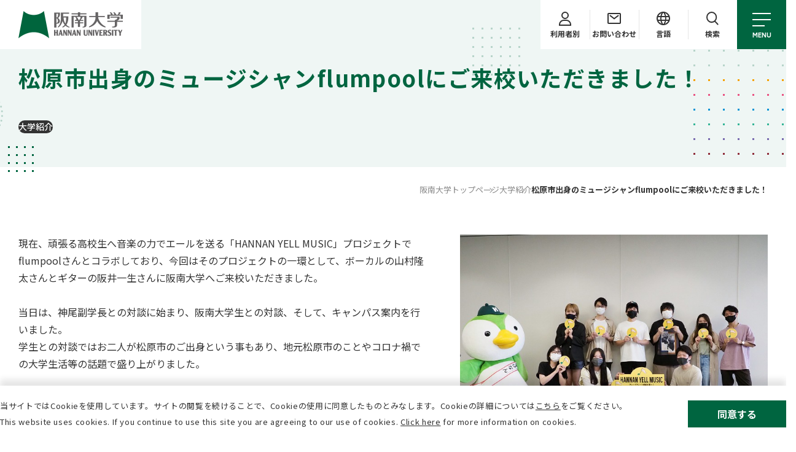

--- FILE ---
content_type: text/html
request_url: https://www.hannan-u.ac.jp/gaiyou/news/2021/n5fenj000003x251.html
body_size: 81534
content:
<!DOCTYPE html>
<html lang="ja">
<head prefix="og: http://ogp.me/ns# fb: http://ogp.me/ns/fb# article: http://ogp.me/ns/article#">
<!-- Google Tag Manager -->
<script>(function(w,d,s,l,i){w[l]=w[l]||[];w[l].push({'gtm.start':
new Date().getTime(),event:'gtm.js'});var f=d.getElementsByTagName(s)[0],
j=d.createElement(s),dl=l!='dataLayer'?'&l='+l:'';j.async=true;j.src=
'https://www.googletagmanager.com/gtm.js?id='+i+dl;f.parentNode.insertBefore(j,f);
})(window,document,'script','dataLayer','GTM-N2PCNSH');</script>
<!-- End Google Tag Manager -->
<meta charset="UTF-8">
<meta http-equiv="x-ua-compatible" content="ie=edge">
<meta name="viewport" content="width=device-width" id="js-viewport">
<meta name="format-detection" content="telephone=no">
<meta name="facebook-domain-verification" content="thqsk947fct3n3xn3r6mbd6ek0sxgt" >

	<link rel="shortcut icon" href="/mrrf43000000006s-att/favicon.ico" type="image/vnd.microsoft.icon">
	<link rel="icon" href="/mrrf43000000006s-att/favicon.ico" type="image/vnd.microsoft.icon">
	<link rel="apple-touch-icon" href="/mrrf43000000006s-img/apple-touch-icon.png">
<link rel="stylesheet" href="/assets/css/reset.css">
<link rel="stylesheet" href="/assets/css/common.css">
<link rel="stylesheet" href="/assets/css/modules.css">
<link rel="stylesheet" href="/assets/css/page.css">
<link rel="stylesheet" href="/assets/css/print.css">
<!-- <link class="js-webfont" href="//fonts.googleapis.com/earlyaccess/notosansjapanese.css">
<link class="js-webfont" href="//fonts.googleapis.com/css?family=Roboto:300i,700i"> -->

<link rel="stylesheet" href="https://cdnjs.cloudflare.com/ajax/libs/Swiper/8.4.7/swiper-bundle.min.css" integrity="sha512-N2IsWuKsBYYiHNYdaEuK4eaRJ0onfUG+cdZilndYaMEhUGQq/McsFU75q3N+jbJUNXm6O+K52DRrK+bSpBGj0w==" crossorigin="anonymous" referrerpolicy="no-referrer">
<link rel="stylesheet" href="https://cdnjs.cloudflare.com/ajax/libs/lightbox2/2.7.1/css/lightbox.css">
<script src="https://cdnjs.cloudflare.com/ajax/libs/UAParser.js/1.0.34/ua-parser.min.js" integrity="sha512-FX9Rgy0Mpb0qL3SC/JftJ544i3ElrXsUU/B8+WFSas+NvKaYp7V8TKE2xUWyyK2TSqLBFKa6ZiIM5M3hIxP1QQ==" crossorigin="anonymous" referrerpolicy="no-referrer"></script>

<script src="/js/jquery.js"></script>


<title>松原市出身のミュージシャンflumpoolにご来校いただきました！｜大学紹介｜阪南大学</title>
<meta name="keywords" content="阪南大学,国際学部国際コミュニケーション学科,国際学部国際観光学科, 経済学部,経営学部,総合情報学部,Hannan University,大阪,近畿,私立大学,松原市">
<meta name="description" content="阪南大学公式サイト「松原市出身のミュージシャンflumpoolにご来校いただきました！」のページです。">
<meta property="og:type" content="article">
<meta property="og:title" content="【阪南大学】松原市出身のミュージシャンflumpoolにご来校いただきました！">
<meta property="og:description" content="阪南大学公式サイト「松原市出身のミュージシャンflumpoolにご来校いただきました！」のページです。">
<meta property="og:url" content="https://www.hannan-u.ac.jp/gaiyou/news/2021/n5fenj000003x251.html">
	
<meta property="og:image" content="https://www.hannan-u.ac.jp/images/img_ogp.jpg">
<meta property="og:site_name" content="阪南大学 公式サイト">


		<link rel="canonical" href="https://www.hannan-u.ac.jp/gaiyou/news/2021/n5fenj000003x251.html">
	
<script type="application/ld+json">
    {
		"@context": "https://schema.org",
		"@type": "BreadcrumbList",
		"itemListElement": [
			{
				"@type": "ListItem",
				"position": 1,
				"name": "阪南大学トップページ",
				"item": "https://www.hannan-u.ac.jp/index.html"
			}
			
				,{
					"@type": "ListItem",
					"position": 2,
					"name": "大学紹介",
					"item": "https://www.hannan-u.ac.jp/gaiyou/mrrf4300000002w8.html"
				}
				
				,{
					"@type": "ListItem",
					"position": 3,
					"name": "松原市出身のミュージシャンflumpoolにご来校いただきました！"
				}
			
		]
	}
</script>

</head>


<body class="is_under " >
	<!-- U3.1 新着記事 -->
	<!-- Google Tag Manager (noscript) -->
<noscript><iframe src="https://www.googletagmanager.com/ns.html?id=GTM-N2PCNSH"
height="0" width="0" style="display:none;visibility:hidden"></iframe></noscript>
<!-- End Google Tag Manager (noscript) -->
<script type="text/javascript">
var WRInitTime=(new Date()).getTime();
</script>
	<div class="mediaquery js-mediaquery"></div>
	<div class="ly_wrapper" id="wrapper">
		<header class="js-header ly_header" id="gHeader">
			<div id="hdMeta">
				<h1 class="logo">
					<div class="logo_inner hp_pcOnly">
						<a href="/index.html"><img src="/assets/images/logo_bg_wh.png" alt="阪南大学" width="230" height="80"></a>
					</div>
					<a href="/index.html"><img class="hp_spOnly" src="/assets/images/logo_sq_01.png" alt="阪南大学" width="46" height="56"></a>
				</h1>
				<div class="subNav">
					<div class="subNav_item subNav_item__hasChild">
						<button class="js_subNavBtn subNav_btn">
							<span class="icon">
<svg xmlns="http://www.w3.org/2000/svg" class="el_icon_portrait_01" width="20" height="23" viewBox="0 0 20 23">
	<g transform="translate(-1402 102)">
		<g transform="translate(1406 -102)" fill="none" stroke-width="2">
			<circle cx="6" cy="6" r="6" stroke="none" />
			<circle cx="6" cy="6" r="5" fill="none" />
		</g>
		<g transform="translate(1402 -89)" fill="none" stroke-width="2">
			<path
				d="M8,0h4a8,8,0,0,1,8,8v2a0,0,0,0,1,0,0H0a0,0,0,0,1,0,0V8A8,8,0,0,1,8,0Z"
				stroke="none" />
			<path
				d="M8,1h4a7,7,0,0,1,7,7V9a0,0,0,0,1,0,0H1A0,0,0,0,1,1,9V8A7,7,0,0,1,8,1Z"
				fill="none" />
		</g>
	</g>
</svg>
</span>
							<span class="closeIcon">
	<svg xmlns="http://www.w3.org/2000/svg" class="el_icon_close_01" width="17.414"
		height="17.414" viewBox="0 0 17.414 17.414">
		<g transform="translate(-1403.793 98.207)">
			<line x2="16" y2="16" transform="translate(1404.5 -97.5)" fill="none"
				stroke-width="2" />
			<line x1="16" y2="16" transform="translate(1404.5 -97.5)" fill="none"
				stroke-width="2" />
		</g>
	</svg>
</span>
							<span class="text">利用者別</span>
						</button>
						<div class="subNav_megamenu js_subNavMegamenu subNav_megamenu__target">
							<ul>
								
									<li>
<a href="/entrance/" target="_blank">
<span class="text">受験生の方</span></a></li>
								
									<li>
<a href="/mrrf43000000eb04.html">
<span class="text">在学生の方</span></a></li>
								
									<li>
<a href="/mrrf43000000easu.html">
<span class="text">卒業生の方</span></a></li>
								
									<li>
<a href="/mrrf43000001vftm.html">
<span class="text">保護者の方</span></a></li>
								
									<li>
<a href="/mrrf430000000nqt.html">
<span class="text">企業の方</span></a></li>
								
							</ul>
						</div>
					</div>
					
						<div class="subNav_item">
							
<a href="/contact/mrrf430000003cst.html" class="subNav_btn">

								<span class="icon">
	<svg xmlns="http://www.w3.org/2000/svg" class="el_icon_mail_01" width="22" height="18"
	viewBox="0 0 22 18">
	<g transform="translate(-1492 100)">
		<g transform="translate(1492 -100)" fill="none" stroke-linecap="round"
			stroke-linejoin="round" stroke-width="2">
			<rect width="22" height="18" rx="2" stroke="none" />
			<rect x="1" y="1" width="20" height="16" rx="1" fill="none" />
		</g>
		<path d="M1494.554-94.582l6.5,5,6.5-5" transform="translate(1.946 -1)"
			fill="none" stroke-linecap="round" stroke-linejoin="round"
			stroke-width="2" />
	</g>
</svg>
</span>
								<span class="closeIcon">
	<svg xmlns="http://www.w3.org/2000/svg" class="el_icon_close_01" width="17.414"
		height="17.414" viewBox="0 0 17.414 17.414">
		<g transform="translate(-1403.793 98.207)">
			<line x2="16" y2="16" transform="translate(1404.5 -97.5)" fill="none"
				stroke-width="2" />
			<line x1="16" y2="16" transform="translate(1404.5 -97.5)" fill="none"
				stroke-width="2" />
		</g>
	</svg>
</span>
								<span class="text">お問い合わせ</span>
							</a>
						</div>
					
						<div class="subNav_item hp_pcOnly subNav_item__hasChild">
							<button class="js_subNavBtn subNav_btn">
								<span class="icon">
	<svg xmlns="http://www.w3.org/2000/svg" class="el_icon_globe_01" width="22" height="22"
		viewBox="0 0 22 22">
		<g transform="translate(-1123 -22)">
			<g transform="translate(1123 22)" fill="#fff" stroke-width="2">
				<circle cx="11" cy="11" r="11" stroke="none" />
				<circle cx="11" cy="11" r="10" fill="none" />
			</g>
			<line x2="19" transform="translate(1124.5 30)" fill="none" stroke-width="2" />
			<line x2="19" transform="translate(1124.5 36)" fill="none" stroke-width="2" />
			<path d="M1591.116,23.481a19.047,19.047,0,0,0,0,20.1"
				transform="translate(-458.258 -0.559)" fill="none" stroke-width="2" />
			<path d="M1588.258,23.481a19.047,19.047,0,0,1,0,20.1"
				transform="translate(-453.258 -0.559)" fill="none" stroke-width="2" />
		</g>
	</svg>
</span>
								<span class="closeIcon">
	<svg xmlns="http://www.w3.org/2000/svg" class="el_icon_close_01" width="17.414"
		height="17.414" viewBox="0 0 17.414 17.414">
		<g transform="translate(-1403.793 98.207)">
			<line x2="16" y2="16" transform="translate(1404.5 -97.5)" fill="none"
				stroke-width="2" />
			<line x1="16" y2="16" transform="translate(1404.5 -97.5)" fill="none"
				stroke-width="2" />
		</g>
	</svg>
</span>
								<span class="text">言語</span></button>
							<div class="subNav_megamenu js_subNavMegamenu subNav_megamenu__lang">
								<ul>
									
										<li>
<a href="/english/" target="_blank">
<span class="text" lang="en">English</span></a></li>
									
										<li>
<a href="/chinese/" target="_blank">
<span class="text" lang="en">Chinese</span></a></li>
									
								</ul>
							</div>
						</div>
					
					<div class="subNav_item subNav_item__hasChild">
						<button class="js_subNavBtn subNav_btn">
							<span class="icon">
	<svg xmlns="http://www.w3.org/2000/svg" class="el_icon_lupe_01" width="20.846"
		height="21.758" viewBox="0 0 20.846 21.758">
		<g id="icon_lupe_01" transform="translate(-1675 101)">
			<g data-name="楕円形 22" transform="translate(1675 -101)" fill="none"
				stroke-width="2">
				<circle cx="9" cy="9" r="9" stroke="none" />
				<circle cx="9" cy="9" r="8" fill="none" />
			</g>
			<path data-name="パス 1696" d="M1689.316-85.771l5.115,5.115" fill="none"
				stroke-linecap="round" stroke-width="2" />
		</g>
	</svg>
</span>
							<span class="closeIcon">
	<svg xmlns="http://www.w3.org/2000/svg" class="el_icon_close_01" width="17.414"
		height="17.414" viewBox="0 0 17.414 17.414">
		<g transform="translate(-1403.793 98.207)">
			<line x2="16" y2="16" transform="translate(1404.5 -97.5)" fill="none"
				stroke-width="2" />
			<line x1="16" y2="16" transform="translate(1404.5 -97.5)" fill="none"
				stroke-width="2" />
		</g>
	</svg>
</span>
							<span class="text">検索</span></button>
						<div class="subNav_megamenu js_subNavMegamenu subNav_megamenu__search">
							<form action="https://google.com/cse">
								<input type="text" name="q" placeholder="サイト内検索">
								<input type="hidden" name="cx" value="007746672824888020149:frut4tfk958">
								<input type="hidden" name="ie" value="UTF-8">
								<button role="submit">
									<img src="/assets/images/icon_lupe_01.svg" alt="" width="20" height="21">
								</button>
							</form>
						</div>
					</div>
					<div class="btnMenu js-menu-btn">
						<div class="btnMenu_icon"><span class="line"></span><span class="line"></span><span
								class="line"></span></div>
						<div class="btnMenu_text" lang="en">MENU</div>
						<div class="btnMenu_closeIcon">
	<svg xmlns="http://www.w3.org/2000/svg" class="el_icon_close_01" width="17.414"
		height="17.414" viewBox="0 0 17.414 17.414">
		<g transform="translate(-1403.793 98.207)">
			<line x2="16" y2="16" transform="translate(1404.5 -97.5)" fill="none"
				stroke-width="2" />
			<line x1="16" y2="16" transform="translate(1404.5 -97.5)" fill="none"
				stroke-width="2" />
		</g>
	</svg>
</div>
					</div>
				</div>
			</div>

			
			<nav class="gNav js-menu-content">
				<div class="gNav_lvl1Wrapper">
					<ul class="gNav_lvl1List">
						
							<li>
								
										<button class="js_lvl1Btn gNav_lvl1Btn">
											<span class="text">大学紹介</span>
											<span class="icon"></span>
										</button>
									
									<div class="gNav_lvl2Wrapper js_lvl2Wrapper">
										<ul class="gNav_lvl2List">
											<li>
<a href="/gaiyou/mrrf4300000002w8.html">
<span class="text">大学紹介</span>
<span class="el_circleArw"><span
	class="el_circleArw_arw"><svg xmlns="http://www.w3.org/2000/svg"
		class="el_arwSvg" width="13.625" height="9.414"
		viewBox="0 0 13.625 9.414">
		<g transform="translate(-6 -1.293)">
			<rect width="12" height="2" class="el_arwSvg_fill"
				transform="translate(6 5)" />
			<path d="M991.211,1029.725l4,4-4,4" class="el_arwSvg_stroke"
				transform="translate(-977 -1027.725)" fill="none"
				stroke-width="2" />
		</g>
	</svg></span></span>
</a></li>
											
													<li>
														
<a href="/gaiyou/mrrf43000000033y.html">
<span class="text">大学概要<br>建学の精神・理念・目的</span>
<span class="el_circleArw"><span
	class="el_circleArw_arw"><svg xmlns="http://www.w3.org/2000/svg"
		class="el_arwSvg" width="13.625" height="9.414"
		viewBox="0 0 13.625 9.414">
		<g transform="translate(-6 -1.293)">
			<rect width="12" height="2" class="el_arwSvg_fill"
				transform="translate(6 5)" />
			<path d="M991.211,1029.725l4,4-4,4" class="el_arwSvg_stroke"
				transform="translate(-977 -1027.725)" fill="none"
				stroke-width="2" />
		</g>
	</svg></span></span>
</a>
													
															<ul class="gNav_lvl3List">
																
																	<li>
<a href="/gaiyou/llinfi00000atx4s.html">
<span class="text">学長メッセージ</span></a></li>
																
																	<li>
<a href="/gaiyou/mrrf430000002pbt.html">
<span class="text">年表</span></a></li>
																
																	<li>
<a href="/gaiyou/n5fenj000001cejk.html">
<span class="text">シンボルマーク<br>大学ロゴ＆シンボルカラー</span></a></li>
																
																	<li>
<a href="/gaiyou/mrrf430000002pjh.html">
<span class="text">阪南大学学歌</span></a></li>
																
																	<li>
<a href="/gaiyou/mrrf430000001u0m.html">
<span class="text">大学組織図</span></a></li>
																
																	<li>
<a href="/gaiyou/mrrf430000001ukd.html">
<span class="text">事務組織図</span></a></li>
																
																	<li>
<a href="/gaiyou/mrrf430000002o7e.html">
<span class="text">主な管理運営組織等</span></a></li>
																
															</ul>
														
														</li>
													
													<li>
														
<a href="/gaiyou/n5fenj000004sne1.html">
<span class="text">大学運営方針</span>
<span class="el_circleArw"><span
	class="el_circleArw_arw"><svg xmlns="http://www.w3.org/2000/svg"
		class="el_arwSvg" width="13.625" height="9.414"
		viewBox="0 0 13.625 9.414">
		<g transform="translate(-6 -1.293)">
			<rect width="12" height="2" class="el_arwSvg_fill"
				transform="translate(6 5)" />
			<path d="M991.211,1029.725l4,4-4,4" class="el_arwSvg_stroke"
				transform="translate(-977 -1027.725)" fill="none"
				stroke-width="2" />
		</g>
	</svg></span></span>
</a>
													
															<ul class="gNav_lvl3List">
																
																	<li>
<a href="/gaiyou/n5fenj000001nhye.html">
<span class="text">阪南大学 中・長期計画について</span></a></li>
																
																	<li>
<a href="/gaiyou/n5fenj000001cawc.html">
<span class="text">内部質保証</span></a></li>
																
																	<li>
<a href="/gaiyou/mrrf430000002ozf.html">
<span class="text">自己評価・認証評価</span></a></li>
																
																	<li>
<a href="/gaiyou/n5fenj000005ax2c.html">
<span class="text">外部評価</span></a></li>
																
																	<li>
<a href="/gaiyou/llinfi00000hanbb.html">
<span class="text">設置届出書、設置計画履行状況報告書</span></a></li>
																
																	<li>
<a href="/gaiyou/mrrf43000000mfb5.html">
<span class="text">財務情報（事業・決算報告）</span></a></li>
																
															</ul>
														
														</li>
													
													<li>
														
<a href="/gaiyou/mrrf430000002ose.html">
<span class="text">学生数/卒業・修了者数</span>
<span class="el_circleArw"><span
	class="el_circleArw_arw"><svg xmlns="http://www.w3.org/2000/svg"
		class="el_arwSvg" width="13.625" height="9.414"
		viewBox="0 0 13.625 9.414">
		<g transform="translate(-6 -1.293)">
			<rect width="12" height="2" class="el_arwSvg_fill"
				transform="translate(6 5)" />
			<path d="M991.211,1029.725l4,4-4,4" class="el_arwSvg_stroke"
				transform="translate(-977 -1027.725)" fill="none"
				stroke-width="2" />
		</g>
	</svg></span></span>
</a>
													
													<li>
														
<a href="/gaiyou/mrrf430000002nhu.html">
<span class="text">教員数</span>
<span class="el_circleArw"><span
	class="el_circleArw_arw"><svg xmlns="http://www.w3.org/2000/svg"
		class="el_arwSvg" width="13.625" height="9.414"
		viewBox="0 0 13.625 9.414">
		<g transform="translate(-6 -1.293)">
			<rect width="12" height="2" class="el_arwSvg_fill"
				transform="translate(6 5)" />
			<path d="M991.211,1029.725l4,4-4,4" class="el_arwSvg_stroke"
				transform="translate(-977 -1027.725)" fill="none"
				stroke-width="2" />
		</g>
	</svg></span></span>
</a>
													
													<li>
														
<a href="/campus/index.html">
<span class="text">施設紹介</span>
<span class="el_circleArw"><span
	class="el_circleArw_arw"><svg xmlns="http://www.w3.org/2000/svg"
		class="el_arwSvg" width="13.625" height="9.414"
		viewBox="0 0 13.625 9.414">
		<g transform="translate(-6 -1.293)">
			<rect width="12" height="2" class="el_arwSvg_fill"
				transform="translate(6 5)" />
			<path d="M991.211,1029.725l4,4-4,4" class="el_arwSvg_stroke"
				transform="translate(-977 -1027.725)" fill="none"
				stroke-width="2" />
		</g>
	</svg></span></span>
</a>
													
															<ul class="gNav_lvl3List">
																
																	<li>
<a href="/campus/index.html#campus01">
<span class="text">本キャンパス</span></a></li>
																
																	<li>
<a href="/harukasu/index.html">
<span class="text">あべのハルカスキャンパス</span></a></li>
																
																	<li>
<a href="/campus/index.html#campus04">
<span class="text">図書館</span></a></li>
																
																	<li>
<a href="/campus/index.html#campus05">
<span class="text">その他施設</span></a></li>
																
																	<li>
<a href="/campus/llinfi00000nbo5r.html">
<span class="text">大学施設利用（貸出）のご案内</span></a></li>
																
															</ul>
														
														</li>
													
													<li>
														
<a href="/gaiyou/mrrf43000000hel6.html">
<span class="text">情報化への対応</span>
<span class="el_circleArw"><span
	class="el_circleArw_arw"><svg xmlns="http://www.w3.org/2000/svg"
		class="el_arwSvg" width="13.625" height="9.414"
		viewBox="0 0 13.625 9.414">
		<g transform="translate(-6 -1.293)">
			<rect width="12" height="2" class="el_arwSvg_fill"
				transform="translate(6 5)" />
			<path d="M991.211,1029.725l4,4-4,4" class="el_arwSvg_stroke"
				transform="translate(-977 -1027.725)" fill="none"
				stroke-width="2" />
		</g>
	</svg></span></span>
</a>
													
													<li>
														
<a href="/gaiyou/n5fenj0000026omn.html">
<span class="text">高等教育の修学支援制度</span>
<span class="el_circleArw"><span
	class="el_circleArw_arw"><svg xmlns="http://www.w3.org/2000/svg"
		class="el_arwSvg" width="13.625" height="9.414"
		viewBox="0 0 13.625 9.414">
		<g transform="translate(-6 -1.293)">
			<rect width="12" height="2" class="el_arwSvg_fill"
				transform="translate(6 5)" />
			<path d="M991.211,1029.725l4,4-4,4" class="el_arwSvg_stroke"
				transform="translate(-977 -1027.725)" fill="none"
				stroke-width="2" />
		</g>
	</svg></span></span>
</a>
													
													<li>
														
<a href="/gaiyou/mrrf430000002p6g.html">
<span class="text">学則</span>
<span class="el_circleArw"><span
	class="el_circleArw_arw"><svg xmlns="http://www.w3.org/2000/svg"
		class="el_arwSvg" width="13.625" height="9.414"
		viewBox="0 0 13.625 9.414">
		<g transform="translate(-6 -1.293)">
			<rect width="12" height="2" class="el_arwSvg_fill"
				transform="translate(6 5)" />
			<path d="M991.211,1029.725l4,4-4,4" class="el_arwSvg_stroke"
				transform="translate(-977 -1027.725)" fill="none"
				stroke-width="2" />
		</g>
	</svg></span></span>
</a>
													
													<li>
														
<a href="/gaiyou/mrrf43000000ge9i.html">
<span class="text">学年暦</span>
<span class="el_circleArw"><span
	class="el_circleArw_arw"><svg xmlns="http://www.w3.org/2000/svg"
		class="el_arwSvg" width="13.625" height="9.414"
		viewBox="0 0 13.625 9.414">
		<g transform="translate(-6 -1.293)">
			<rect width="12" height="2" class="el_arwSvg_fill"
				transform="translate(6 5)" />
			<path d="M991.211,1029.725l4,4-4,4" class="el_arwSvg_stroke"
				transform="translate(-977 -1027.725)" fill="none"
				stroke-width="2" />
		</g>
	</svg></span></span>
</a>
													
													<li>
														
<a href="/gaiyou/mrrf430000002pxv.html">
<span class="text">大学広報</span>
<span class="el_circleArw"><span
	class="el_circleArw_arw"><svg xmlns="http://www.w3.org/2000/svg"
		class="el_arwSvg" width="13.625" height="9.414"
		viewBox="0 0 13.625 9.414">
		<g transform="translate(-6 -1.293)">
			<rect width="12" height="2" class="el_arwSvg_fill"
				transform="translate(6 5)" />
			<path d="M991.211,1029.725l4,4-4,4" class="el_arwSvg_stroke"
				transform="translate(-977 -1027.725)" fill="none"
				stroke-width="2" />
		</g>
	</svg></span></span>
</a>
													
															<ul class="gNav_lvl3List">
																
																	<li>
<a href="/gaiyou/mrrf43000000l8rw.html">
<span class="text">ソーシャルネットワーク</span></a></li>
																
																	<li>
<a href="/gaiyou/n5fenj00000438lr.html">
<span class="text">学生広報チーム「Link」</span></a></li>
																
																	<li>
<a href="/gaiyou/n5fenj000004ifpl.html">
<span class="text">在学生向け広報誌「HASH」</span></a></li>
																
																	<li>
<a href="/gaiyou/llinfi00000f3ju3.html">
<span class="text">プレスリリース</span></a></li>
																
															</ul>
														
														</li>
													
										</ul>
									</div>
								
							</li>
						
							<li>
								
										<button class="js_lvl1Btn gNav_lvl1Btn">
											<span class="text">学部学科・大学院</span>
											<span class="icon"></span>
										</button>
									
									<div class="gNav_lvl2Wrapper js_lvl2Wrapper">
										<ul class="gNav_lvl2List">
											<li>
<a href="/faculties/n5fenj0000008nr3.html">
<span class="text">学部学科・大学院</span>
<span class="el_circleArw"><span
	class="el_circleArw_arw"><svg xmlns="http://www.w3.org/2000/svg"
		class="el_arwSvg" width="13.625" height="9.414"
		viewBox="0 0 13.625 9.414">
		<g transform="translate(-6 -1.293)">
			<rect width="12" height="2" class="el_arwSvg_fill"
				transform="translate(6 5)" />
			<path d="M991.211,1029.725l4,4-4,4" class="el_arwSvg_stroke"
				transform="translate(-977 -1027.725)" fill="none"
				stroke-width="2" />
		</g>
	</svg></span></span>
</a></li>
											
													<li>
														
<a href="/faculties/i_communication/llinfi0000054dgq.html">
<span class="text">国際学部<br class="pcOnly">国際コミュニケーション学科</span>
<span class="el_circleArw"><span
	class="el_circleArw_arw"><svg xmlns="http://www.w3.org/2000/svg"
		class="el_arwSvg" width="13.625" height="9.414"
		viewBox="0 0 13.625 9.414">
		<g transform="translate(-6 -1.293)">
			<rect width="12" height="2" class="el_arwSvg_fill"
				transform="translate(6 5)" />
			<path d="M991.211,1029.725l4,4-4,4" class="el_arwSvg_stroke"
				transform="translate(-977 -1027.725)" fill="none"
				stroke-width="2" />
		</g>
	</svg></span></span>
</a>
													
													<li>
														
<a href="/faculties/i_tourism/llinfi00000cun6n.html">
<span class="text">国際学部 国際観光学科</span>
<span class="el_circleArw"><span
	class="el_circleArw_arw"><svg xmlns="http://www.w3.org/2000/svg"
		class="el_arwSvg" width="13.625" height="9.414"
		viewBox="0 0 13.625 9.414">
		<g transform="translate(-6 -1.293)">
			<rect width="12" height="2" class="el_arwSvg_fill"
				transform="translate(6 5)" />
			<path d="M991.211,1029.725l4,4-4,4" class="el_arwSvg_stroke"
				transform="translate(-977 -1027.725)" fill="none"
				stroke-width="2" />
		</g>
	</svg></span></span>
</a>
													
													<li>
														
<a href="/faculties/economics/llinfi00000cxsbc.html">
<span class="text">経済学部 経済学科</span>
<span class="el_circleArw"><span
	class="el_circleArw_arw"><svg xmlns="http://www.w3.org/2000/svg"
		class="el_arwSvg" width="13.625" height="9.414"
		viewBox="0 0 13.625 9.414">
		<g transform="translate(-6 -1.293)">
			<rect width="12" height="2" class="el_arwSvg_fill"
				transform="translate(6 5)" />
			<path d="M991.211,1029.725l4,4-4,4" class="el_arwSvg_stroke"
				transform="translate(-977 -1027.725)" fill="none"
				stroke-width="2" />
		</g>
	</svg></span></span>
</a>
													
													<li>
														
<a href="/faculties/m_management/index.html">
<span class="text">経営学部 経営学科</span>
<span class="el_circleArw"><span
	class="el_circleArw_arw"><svg xmlns="http://www.w3.org/2000/svg"
		class="el_arwSvg" width="13.625" height="9.414"
		viewBox="0 0 13.625 9.414">
		<g transform="translate(-6 -1.293)">
			<rect width="12" height="2" class="el_arwSvg_fill"
				transform="translate(6 5)" />
			<path d="M991.211,1029.725l4,4-4,4" class="el_arwSvg_stroke"
				transform="translate(-977 -1027.725)" fill="none"
				stroke-width="2" />
		</g>
	</svg></span></span>
</a>
													
													<li>
														
<a href="/faculties/i_info-science/llinfi00000cupwe.html">
<span class="text">総合情報学部 総合情報学科</span>
<span class="el_circleArw"><span
	class="el_circleArw_arw"><svg xmlns="http://www.w3.org/2000/svg"
		class="el_arwSvg" width="13.625" height="9.414"
		viewBox="0 0 13.625 9.414">
		<g transform="translate(-6 -1.293)">
			<rect width="12" height="2" class="el_arwSvg_fill"
				transform="translate(6 5)" />
			<path d="M991.211,1029.725l4,4-4,4" class="el_arwSvg_stroke"
				transform="translate(-977 -1027.725)" fill="none"
				stroke-width="2" />
		</g>
	</svg></span></span>
</a>
													
													<li>
														
<a href="/faculties/graduate/index.html">
<span class="text">大学院 企業情報研究科</span>
<span class="el_circleArw"><span
	class="el_circleArw_arw"><svg xmlns="http://www.w3.org/2000/svg"
		class="el_arwSvg" width="13.625" height="9.414"
		viewBox="0 0 13.625 9.414">
		<g transform="translate(-6 -1.293)">
			<rect width="12" height="2" class="el_arwSvg_fill"
				transform="translate(6 5)" />
			<path d="M991.211,1029.725l4,4-4,4" class="el_arwSvg_stroke"
				transform="translate(-977 -1027.725)" fill="none"
				stroke-width="2" />
		</g>
	</svg></span></span>
</a>
													
													<li>
														
<a href="/faculties/business/index.html">
<span class="text"><span class="hp_txtGray">流通学部 流通学科<br>（2023年度以前入学生）</span></span>
<span class="el_circleArw"><span
	class="el_circleArw_arw"><svg xmlns="http://www.w3.org/2000/svg"
		class="el_arwSvg" width="13.625" height="9.414"
		viewBox="0 0 13.625 9.414">
		<g transform="translate(-6 -1.293)">
			<rect width="12" height="2" class="el_arwSvg_fill"
				transform="translate(6 5)" />
			<path d="M991.211,1029.725l4,4-4,4" class="el_arwSvg_stroke"
				transform="translate(-977 -1027.725)" fill="none"
				stroke-width="2" />
		</g>
	</svg></span></span>
</a>
													
													<li>
														
<a href="/faculties/management/index.html">
<span class="text"><span class="hp_txtGray">経営情報学部 経営情報学科<br>（2023年度以前入学生）</span></span>
<span class="el_circleArw"><span
	class="el_circleArw_arw"><svg xmlns="http://www.w3.org/2000/svg"
		class="el_arwSvg" width="13.625" height="9.414"
		viewBox="0 0 13.625 9.414">
		<g transform="translate(-6 -1.293)">
			<rect width="12" height="2" class="el_arwSvg_fill"
				transform="translate(6 5)" />
			<path d="M991.211,1029.725l4,4-4,4" class="el_arwSvg_stroke"
				transform="translate(-977 -1027.725)" fill="none"
				stroke-width="2" />
		</g>
	</svg></span></span>
</a>
													
													<li>
														
<a href="/faculties/communication/index.html">
<span class="text"><span class="hp_txtGray">国際コミュニケーション学部<br>国際コミュニケーション学科<br>（2023年度以前入学生）</span></span>
<span class="el_circleArw"><span
	class="el_circleArw_arw"><svg xmlns="http://www.w3.org/2000/svg"
		class="el_arwSvg" width="13.625" height="9.414"
		viewBox="0 0 13.625 9.414">
		<g transform="translate(-6 -1.293)">
			<rect width="12" height="2" class="el_arwSvg_fill"
				transform="translate(6 5)" />
			<path d="M991.211,1029.725l4,4-4,4" class="el_arwSvg_stroke"
				transform="translate(-977 -1027.725)" fill="none"
				stroke-width="2" />
		</g>
	</svg></span></span>
</a>
													
													<li>
														
<a href="/faculties/tourism/index.html">
<span class="text"><span class="hp_txtGray">国際観光学部 国際観光学科<br>（2023年度以前入学生）</span></span>
<span class="el_circleArw"><span
	class="el_circleArw_arw"><svg xmlns="http://www.w3.org/2000/svg"
		class="el_arwSvg" width="13.625" height="9.414"
		viewBox="0 0 13.625 9.414">
		<g transform="translate(-6 -1.293)">
			<rect width="12" height="2" class="el_arwSvg_fill"
				transform="translate(6 5)" />
			<path d="M991.211,1029.725l4,4-4,4" class="el_arwSvg_stroke"
				transform="translate(-977 -1027.725)" fill="none"
				stroke-width="2" />
		</g>
	</svg></span></span>
</a>
													
														</li>
													
										</ul>
									</div>
								
							</li>
						
							<li>
								
										<button class="js_lvl1Btn gNav_lvl1Btn">
											<span class="text">教育・研究</span>
											<span class="icon"></span>
										</button>
									
									<div class="gNav_lvl2Wrapper js_lvl2Wrapper">
										<ul class="gNav_lvl2List">
											<li>
<a href="/faculties/mrrf4300000005jn.html">
<span class="text">教育・研究</span>
<span class="el_circleArw"><span
	class="el_circleArw_arw"><svg xmlns="http://www.w3.org/2000/svg"
		class="el_arwSvg" width="13.625" height="9.414"
		viewBox="0 0 13.625 9.414">
		<g transform="translate(-6 -1.293)">
			<rect width="12" height="2" class="el_arwSvg_fill"
				transform="translate(6 5)" />
			<path d="M991.211,1029.725l4,4-4,4" class="el_arwSvg_stroke"
				transform="translate(-977 -1027.725)" fill="none"
				stroke-width="2" />
		</g>
	</svg></span></span>
</a></li>
											
													<li>
														
<a href="/doctor/index.html">
<span class="text">研究室・ゼミ</span>
<span class="el_circleArw"><span
	class="el_circleArw_arw"><svg xmlns="http://www.w3.org/2000/svg"
		class="el_arwSvg" width="13.625" height="9.414"
		viewBox="0 0 13.625 9.414">
		<g transform="translate(-6 -1.293)">
			<rect width="12" height="2" class="el_arwSvg_fill"
				transform="translate(6 5)" />
			<path d="M991.211,1029.725l4,4-4,4" class="el_arwSvg_stroke"
				transform="translate(-977 -1027.725)" fill="none"
				stroke-width="2" />
		</g>
	</svg></span></span>
</a>
													
													<li>
														
<a href="/study/index.html">
<span class="text">教育・授業</span>
<span class="el_circleArw"><span
	class="el_circleArw_arw"><svg xmlns="http://www.w3.org/2000/svg"
		class="el_arwSvg" width="13.625" height="9.414"
		viewBox="0 0 13.625 9.414">
		<g transform="translate(-6 -1.293)">
			<rect width="12" height="2" class="el_arwSvg_fill"
				transform="translate(6 5)" />
			<path d="M991.211,1029.725l4,4-4,4" class="el_arwSvg_stroke"
				transform="translate(-977 -1027.725)" fill="none"
				stroke-width="2" />
		</g>
	</svg></span></span>
</a>
													
													<li>
														
<a href="/gakujutsu/mrrf4300000033al.html">
<span class="text">学術情報</span>
<span class="el_circleArw"><span
	class="el_circleArw_arw"><svg xmlns="http://www.w3.org/2000/svg"
		class="el_arwSvg" width="13.625" height="9.414"
		viewBox="0 0 13.625 9.414">
		<g transform="translate(-6 -1.293)">
			<rect width="12" height="2" class="el_arwSvg_fill"
				transform="translate(6 5)" />
			<path d="M991.211,1029.725l4,4-4,4" class="el_arwSvg_stroke"
				transform="translate(-977 -1027.725)" fill="none"
				stroke-width="2" />
		</g>
	</svg></span></span>
</a>
													
														</li>
													
										</ul>
									</div>
								
							</li>
						
							<li>
								
										<button class="js_lvl1Btn gNav_lvl1Btn">
											<span class="text">キャリア・就職</span>
											<span class="icon"></span>
										</button>
									
									<div class="gNav_lvl2Wrapper js_lvl2Wrapper">
										<ul class="gNav_lvl2List">
											<li>
<a href="/career/index.html">
<span class="text">キャリア・就職</span>
<span class="el_circleArw"><span
	class="el_circleArw_arw"><svg xmlns="http://www.w3.org/2000/svg"
		class="el_arwSvg" width="13.625" height="9.414"
		viewBox="0 0 13.625 9.414">
		<g transform="translate(-6 -1.293)">
			<rect width="12" height="2" class="el_arwSvg_fill"
				transform="translate(6 5)" />
			<path d="M991.211,1029.725l4,4-4,4" class="el_arwSvg_stroke"
				transform="translate(-977 -1027.725)" fill="none"
				stroke-width="2" />
		</g>
	</svg></span></span>
</a></li>
											
													<li>
														
<a href="/career/mrrf430000000njn.html">
<span class="text">就職決定実績</span>
<span class="el_circleArw"><span
	class="el_circleArw_arw"><svg xmlns="http://www.w3.org/2000/svg"
		class="el_arwSvg" width="13.625" height="9.414"
		viewBox="0 0 13.625 9.414">
		<g transform="translate(-6 -1.293)">
			<rect width="12" height="2" class="el_arwSvg_fill"
				transform="translate(6 5)" />
			<path d="M991.211,1029.725l4,4-4,4" class="el_arwSvg_stroke"
				transform="translate(-977 -1027.725)" fill="none"
				stroke-width="2" />
		</g>
	</svg></span></span>
</a>
													
													<li>
														
<a href="/career/mrrf430000000nzz.html">
<span class="text">キャリアセンターのご案内</span>
<span class="el_circleArw"><span
	class="el_circleArw_arw"><svg xmlns="http://www.w3.org/2000/svg"
		class="el_arwSvg" width="13.625" height="9.414"
		viewBox="0 0 13.625 9.414">
		<g transform="translate(-6 -1.293)">
			<rect width="12" height="2" class="el_arwSvg_fill"
				transform="translate(6 5)" />
			<path d="M991.211,1029.725l4,4-4,4" class="el_arwSvg_stroke"
				transform="translate(-977 -1027.725)" fill="none"
				stroke-width="2" />
		</g>
	</svg></span></span>
</a>
													
														</li>
													
													<li>
														
<a href="/career/mrrf430000000ega.html">
<span class="text">キャリア教育プログラム</span>
<span class="el_circleArw"><span
	class="el_circleArw_arw"><svg xmlns="http://www.w3.org/2000/svg"
		class="el_arwSvg" width="13.625" height="9.414"
		viewBox="0 0 13.625 9.414">
		<g transform="translate(-6 -1.293)">
			<rect width="12" height="2" class="el_arwSvg_fill"
				transform="translate(6 5)" />
			<path d="M991.211,1029.725l4,4-4,4" class="el_arwSvg_stroke"
				transform="translate(-977 -1027.725)" fill="none"
				stroke-width="2" />
		</g>
	</svg></span></span>
</a>
													
															<ul class="gNav_lvl3List">
																
																	<li>
<a href="/career/mrrf430000000gfn.html">
<span class="text">キャリアゼミ</span></a></li>
																
																	<li>
<a href="/career/mrrf430000000w2v.html">
<span class="text">インターンシップ準備講座</span></a></li>
																
																	<li>
<a href="/career/mrrf43000000v83y.html">
<span class="text">海外インターンシップ／キャリア形成</span></a></li>
																
															</ul>
														
														</li>
													
													<li>
														
<a href="/career/mrrf430000000gms.html">
<span class="text">就職支援プログラム</span>
<span class="el_circleArw"><span
	class="el_circleArw_arw"><svg xmlns="http://www.w3.org/2000/svg"
		class="el_arwSvg" width="13.625" height="9.414"
		viewBox="0 0 13.625 9.414">
		<g transform="translate(-6 -1.293)">
			<rect width="12" height="2" class="el_arwSvg_fill"
				transform="translate(6 5)" />
			<path d="M991.211,1029.725l4,4-4,4" class="el_arwSvg_stroke"
				transform="translate(-977 -1027.725)" fill="none"
				stroke-width="2" />
		</g>
	</svg></span></span>
</a>
													
															<ul class="gNav_lvl3List">
																
																	<li>
<a href="/career/mrrf430000000gry.html">
<span class="text">就職支援ガイダンス</span></a></li>
																
																	<li>
<a href="/career/mrrf430000000uw7.html">
<span class="text">エアラインスクール・エアラインセミナー</span></a></li>
																
																	<li>
<a href="/career/mrrf43000000flc5.html">
<span class="text">学内合同企業説明会</span></a></li>
																
															</ul>
														
														</li>
													
													<li>
														
<a href="/career/mrrf430000000hrn.html">
<span class="text">資格取得</span>
<span class="el_circleArw"><span
	class="el_circleArw_arw"><svg xmlns="http://www.w3.org/2000/svg"
		class="el_arwSvg" width="13.625" height="9.414"
		viewBox="0 0 13.625 9.414">
		<g transform="translate(-6 -1.293)">
			<rect width="12" height="2" class="el_arwSvg_fill"
				transform="translate(6 5)" />
			<path d="M991.211,1029.725l4,4-4,4" class="el_arwSvg_stroke"
				transform="translate(-977 -1027.725)" fill="none"
				stroke-width="2" />
		</g>
	</svg></span></span>
</a>
													
														</li>
													
										</ul>
									</div>
								
							</li>
						
							<li>
								
										<button class="js_lvl1Btn gNav_lvl1Btn">
											<span class="text">学生生活</span>
											<span class="icon"></span>
										</button>
									
									<div class="gNav_lvl2Wrapper js_lvl2Wrapper">
										<ul class="gNav_lvl2List">
											<li>
<a href="/support/mrrf430000002wzf.html">
<span class="text">学生生活</span>
<span class="el_circleArw"><span
	class="el_circleArw_arw"><svg xmlns="http://www.w3.org/2000/svg"
		class="el_arwSvg" width="13.625" height="9.414"
		viewBox="0 0 13.625 9.414">
		<g transform="translate(-6 -1.293)">
			<rect width="12" height="2" class="el_arwSvg_fill"
				transform="translate(6 5)" />
			<path d="M991.211,1029.725l4,4-4,4" class="el_arwSvg_stroke"
				transform="translate(-977 -1027.725)" fill="none"
				stroke-width="2" />
		</g>
	</svg></span></span>
</a></li>
											
													<li>
														
<a href="/support/mrrf430000002x2x.html">
<span class="text">学生生活支援</span>
<span class="el_circleArw"><span
	class="el_circleArw_arw"><svg xmlns="http://www.w3.org/2000/svg"
		class="el_arwSvg" width="13.625" height="9.414"
		viewBox="0 0 13.625 9.414">
		<g transform="translate(-6 -1.293)">
			<rect width="12" height="2" class="el_arwSvg_fill"
				transform="translate(6 5)" />
			<path d="M991.211,1029.725l4,4-4,4" class="el_arwSvg_stroke"
				transform="translate(-977 -1027.725)" fill="none"
				stroke-width="2" />
		</g>
	</svg></span></span>
</a>
													
															<ul class="gNav_lvl3List">
																
																	<li>
<a href="/support/mrrf43000001mbzc.html">
<span class="text">学籍番号と学生証について</span></a></li>
																
																	<li>
<a href="/support/mrrf43000001kq8x.html">
<span class="text">学生生活のルールと心得</span></a></li>
																
																	<li>
<a href="/support/n5fenj000001csnq.html">
<span class="text">課外活動について</span></a></li>
																
																	<li>
<a href="/support/mrrf43000001qcbr.html">
<span class="text">阪南大学学生会</span></a></li>
																
																	<li>
<a href="/support/mrrf430000002x6j.html">
<span class="text">奨学金</span></a></li>
																
																	<li>
<a href="/support/mrrf430000002xry.html">
<span class="text">医療費補助制度</span></a></li>
																
																	<li>
<a href="/support/n5fenj000001ct6j.html">
<span class="text">国民年金「学生納付特例制度」</span></a></li>
																
																	<li>
<a href="/support/mrrf430000002yee.html">
<span class="text">学費関係</span></a></li>
																
																	<li>
<a href="/support/mrrf430000002yoe.html">
<span class="text">下宿</span></a></li>
																
																	<li>
<a href="/support/mrrf430000002yvl.html">
<span class="text">学生相談室</span></a></li>
																
																	<li>
<a href="/support/mrrf43000000h4z4.html">
<span class="text">保健室</span></a></li>
																
																	<li>
<a href="/support/mrrf430000002zm8.html">
<span class="text">各種証明書発行</span></a></li>
																
																	<li>
<a href="/support/n5fenj000001cldz.html">
<span class="text">通学について</span></a></li>
																
																	<li>
<a href="/support/mrrf4300000030es.html">
<span class="text">ハラスメントに関する相談</span></a></li>
																
																	<li>
<a href="/support/mrrf4300000030mg.html">
<span class="text">食堂・購買・学内コンビニ</span></a></li>
																
																	<li>
<a href="/support/mrrf430000002xdo.html">
<span class="text">アルバイト</span></a></li>
																
																	<li>
<a href="/support/mrrf43000001qrzb.html">
<span class="text">大地震への対応</span></a></li>
																
															</ul>
														
														</li>
													
													<li>
														
<a href="/support/mrrf430000002z2q.html">
<span class="text">外国人留学生の方へ</span>
<span class="el_circleArw"><span
	class="el_circleArw_arw"><svg xmlns="http://www.w3.org/2000/svg"
		class="el_arwSvg" width="13.625" height="9.414"
		viewBox="0 0 13.625 9.414">
		<g transform="translate(-6 -1.293)">
			<rect width="12" height="2" class="el_arwSvg_fill"
				transform="translate(6 5)" />
			<path d="M991.211,1029.725l4,4-4,4" class="el_arwSvg_stroke"
				transform="translate(-977 -1027.725)" fill="none"
				stroke-width="2" />
		</g>
	</svg></span></span>
</a>
													
														</li>
													
										</ul>
									</div>
								
							</li>
						
							<li>
								
<a href="/club/index.html" class="js_lvl1Btn gNav_lvl1Btn">

											<span class="text">クラブ・サークル紹介</span>
										</a>
									
							</li>
						
							<li>
								
										<button class="js_lvl1Btn gNav_lvl1Btn">
											<span class="text">社会連携・生涯学習</span>
											<span class="icon"></span>
										</button>
									
									<div class="gNav_lvl2Wrapper js_lvl2Wrapper">
										<ul class="gNav_lvl2List">
											<li>
<a href="/lifelong/mrrf4300000037x5.html">
<span class="text">社会連携・生涯学習</span>
<span class="el_circleArw"><span
	class="el_circleArw_arw"><svg xmlns="http://www.w3.org/2000/svg"
		class="el_arwSvg" width="13.625" height="9.414"
		viewBox="0 0 13.625 9.414">
		<g transform="translate(-6 -1.293)">
			<rect width="12" height="2" class="el_arwSvg_fill"
				transform="translate(6 5)" />
			<path d="M991.211,1029.725l4,4-4,4" class="el_arwSvg_stroke"
				transform="translate(-977 -1027.725)" fill="none"
				stroke-width="2" />
		</g>
	</svg></span></span>
</a></li>
											
													<li>
														
<a href="/lifelong/mrrf43000000380n.html">
<span class="text">生涯学習への取組</span>
<span class="el_circleArw"><span
	class="el_circleArw_arw"><svg xmlns="http://www.w3.org/2000/svg"
		class="el_arwSvg" width="13.625" height="9.414"
		viewBox="0 0 13.625 9.414">
		<g transform="translate(-6 -1.293)">
			<rect width="12" height="2" class="el_arwSvg_fill"
				transform="translate(6 5)" />
			<path d="M991.211,1029.725l4,4-4,4" class="el_arwSvg_stroke"
				transform="translate(-977 -1027.725)" fill="none"
				stroke-width="2" />
		</g>
	</svg></span></span>
</a>
													
													<li>
														
<a href="/lifelong/mrrf430000003aw7.html">
<span class="text">地域連携・社会連携</span>
<span class="el_circleArw"><span
	class="el_circleArw_arw"><svg xmlns="http://www.w3.org/2000/svg"
		class="el_arwSvg" width="13.625" height="9.414"
		viewBox="0 0 13.625 9.414">
		<g transform="translate(-6 -1.293)">
			<rect width="12" height="2" class="el_arwSvg_fill"
				transform="translate(6 5)" />
			<path d="M991.211,1029.725l4,4-4,4" class="el_arwSvg_stroke"
				transform="translate(-977 -1027.725)" fill="none"
				stroke-width="2" />
		</g>
	</svg></span></span>
</a>
													
													<li>
														
<a href="/lifelong/mrrf4300000038be.html">
<span class="text">公開講座</span>
<span class="el_circleArw"><span
	class="el_circleArw_arw"><svg xmlns="http://www.w3.org/2000/svg"
		class="el_arwSvg" width="13.625" height="9.414"
		viewBox="0 0 13.625 9.414">
		<g transform="translate(-6 -1.293)">
			<rect width="12" height="2" class="el_arwSvg_fill"
				transform="translate(6 5)" />
			<path d="M991.211,1029.725l4,4-4,4" class="el_arwSvg_stroke"
				transform="translate(-977 -1027.725)" fill="none"
				stroke-width="2" />
		</g>
	</svg></span></span>
</a>
													
													<li>
														
<a href="/lifelong/mrrf43000001qjap.html">
<span class="text">あべのハルカスキャンパス<br>公開講座</span>
<span class="el_circleArw"><span
	class="el_circleArw_arw"><svg xmlns="http://www.w3.org/2000/svg"
		class="el_arwSvg" width="13.625" height="9.414"
		viewBox="0 0 13.625 9.414">
		<g transform="translate(-6 -1.293)">
			<rect width="12" height="2" class="el_arwSvg_fill"
				transform="translate(6 5)" />
			<path d="M991.211,1029.725l4,4-4,4" class="el_arwSvg_stroke"
				transform="translate(-977 -1027.725)" fill="none"
				stroke-width="2" />
		</g>
	</svg></span></span>
</a>
													
													<li>
														
<a href="/lifelong/n5fenj000003obgt.html">
<span class="text">ハルカス大学</span>
<span class="el_circleArw"><span
	class="el_circleArw_arw"><svg xmlns="http://www.w3.org/2000/svg"
		class="el_arwSvg" width="13.625" height="9.414"
		viewBox="0 0 13.625 9.414">
		<g transform="translate(-6 -1.293)">
			<rect width="12" height="2" class="el_arwSvg_fill"
				transform="translate(6 5)" />
			<path d="M991.211,1029.725l4,4-4,4" class="el_arwSvg_stroke"
				transform="translate(-977 -1027.725)" fill="none"
				stroke-width="2" />
		</g>
	</svg></span></span>
</a>
													
													<li>
														
<a href="/lifelong/n5fenj000000whpq.html">
<span class="text">リカレント教育</span>
<span class="el_circleArw"><span
	class="el_circleArw_arw"><svg xmlns="http://www.w3.org/2000/svg"
		class="el_arwSvg" width="13.625" height="9.414"
		viewBox="0 0 13.625 9.414">
		<g transform="translate(-6 -1.293)">
			<rect width="12" height="2" class="el_arwSvg_fill"
				transform="translate(6 5)" />
			<path d="M991.211,1029.725l4,4-4,4" class="el_arwSvg_stroke"
				transform="translate(-977 -1027.725)" fill="none"
				stroke-width="2" />
		</g>
	</svg></span></span>
</a>
													
													<li>
														
<a href="/lifelong/mrrf430000003aas.html">
<span class="text">科目等履修生・聴講生</span>
<span class="el_circleArw"><span
	class="el_circleArw_arw"><svg xmlns="http://www.w3.org/2000/svg"
		class="el_arwSvg" width="13.625" height="9.414"
		viewBox="0 0 13.625 9.414">
		<g transform="translate(-6 -1.293)">
			<rect width="12" height="2" class="el_arwSvg_fill"
				transform="translate(6 5)" />
			<path d="M991.211,1029.725l4,4-4,4" class="el_arwSvg_stroke"
				transform="translate(-977 -1027.725)" fill="none"
				stroke-width="2" />
		</g>
	</svg></span></span>
</a>
													
													<li>
														
<a href="/lifelong/n5fenj000000wzia.html">
<span class="text">研究生</span>
<span class="el_circleArw"><span
	class="el_circleArw_arw"><svg xmlns="http://www.w3.org/2000/svg"
		class="el_arwSvg" width="13.625" height="9.414"
		viewBox="0 0 13.625 9.414">
		<g transform="translate(-6 -1.293)">
			<rect width="12" height="2" class="el_arwSvg_fill"
				transform="translate(6 5)" />
			<path d="M991.211,1029.725l4,4-4,4" class="el_arwSvg_stroke"
				transform="translate(-977 -1027.725)" fill="none"
				stroke-width="2" />
		</g>
	</svg></span></span>
</a>
													
													<li>
														
<a href="/lifelong/cef2l5000002nryq.html">
<span class="text">社会連携等各種事業</span>
<span class="el_circleArw"><span
	class="el_circleArw_arw"><svg xmlns="http://www.w3.org/2000/svg"
		class="el_arwSvg" width="13.625" height="9.414"
		viewBox="0 0 13.625 9.414">
		<g transform="translate(-6 -1.293)">
			<rect width="12" height="2" class="el_arwSvg_fill"
				transform="translate(6 5)" />
			<path d="M991.211,1029.725l4,4-4,4" class="el_arwSvg_stroke"
				transform="translate(-977 -1027.725)" fill="none"
				stroke-width="2" />
		</g>
	</svg></span></span>
</a>
													
													<li>
														
<a href="/lifelong/mrrf4300000035hm.html">
<span class="text">松原ブランド研究会</span>
<span class="el_circleArw"><span
	class="el_circleArw_arw"><svg xmlns="http://www.w3.org/2000/svg"
		class="el_arwSvg" width="13.625" height="9.414"
		viewBox="0 0 13.625 9.414">
		<g transform="translate(-6 -1.293)">
			<rect width="12" height="2" class="el_arwSvg_fill"
				transform="translate(6 5)" />
			<path d="M991.211,1029.725l4,4-4,4" class="el_arwSvg_stroke"
				transform="translate(-977 -1027.725)" fill="none"
				stroke-width="2" />
		</g>
	</svg></span></span>
</a>
													
													<li>
														
<a href="/lifelong/mrrf430000003b7v.html">
<span class="text">中小企業ベンチャー支援センター</span>
<span class="el_circleArw"><span
	class="el_circleArw_arw"><svg xmlns="http://www.w3.org/2000/svg"
		class="el_arwSvg" width="13.625" height="9.414"
		viewBox="0 0 13.625 9.414">
		<g transform="translate(-6 -1.293)">
			<rect width="12" height="2" class="el_arwSvg_fill"
				transform="translate(6 5)" />
			<path d="M991.211,1029.725l4,4-4,4" class="el_arwSvg_stroke"
				transform="translate(-977 -1027.725)" fill="none"
				stroke-width="2" />
		</g>
	</svg></span></span>
</a>
													
														</li>
													
										</ul>
									</div>
								
							</li>
						
							<li>
								
										<button class="js_lvl1Btn gNav_lvl1Btn">
											<span class="text">海外留学・国際交流</span>
											<span class="icon"></span>
										</button>
									
									<div class="gNav_lvl2Wrapper js_lvl2Wrapper">
										<ul class="gNav_lvl2List">
											<li>
<a href="/abroad/mrrf4300000031va.html">
<span class="text">海外留学・国際交流</span>
<span class="el_circleArw"><span
	class="el_circleArw_arw"><svg xmlns="http://www.w3.org/2000/svg"
		class="el_arwSvg" width="13.625" height="9.414"
		viewBox="0 0 13.625 9.414">
		<g transform="translate(-6 -1.293)">
			<rect width="12" height="2" class="el_arwSvg_fill"
				transform="translate(6 5)" />
			<path d="M991.211,1029.725l4,4-4,4" class="el_arwSvg_stroke"
				transform="translate(-977 -1027.725)" fill="none"
				stroke-width="2" />
		</g>
	</svg></span></span>
</a></li>
											
													<li>
														
<a href="/abroad/mrrf4300000031ys.html">
<span class="text">協定校一覧</span>
<span class="el_circleArw"><span
	class="el_circleArw_arw"><svg xmlns="http://www.w3.org/2000/svg"
		class="el_arwSvg" width="13.625" height="9.414"
		viewBox="0 0 13.625 9.414">
		<g transform="translate(-6 -1.293)">
			<rect width="12" height="2" class="el_arwSvg_fill"
				transform="translate(6 5)" />
			<path d="M991.211,1029.725l4,4-4,4" class="el_arwSvg_stroke"
				transform="translate(-977 -1027.725)" fill="none"
				stroke-width="2" />
		</g>
	</svg></span></span>
</a>
													
													<li>
														
<a href="/abroad/mrrf43000001qk8e.html">
<span class="text">海外インターンシップ／語学習得型</span>
<span class="el_circleArw"><span
	class="el_circleArw_arw"><svg xmlns="http://www.w3.org/2000/svg"
		class="el_arwSvg" width="13.625" height="9.414"
		viewBox="0 0 13.625 9.414">
		<g transform="translate(-6 -1.293)">
			<rect width="12" height="2" class="el_arwSvg_fill"
				transform="translate(6 5)" />
			<path d="M991.211,1029.725l4,4-4,4" class="el_arwSvg_stroke"
				transform="translate(-977 -1027.725)" fill="none"
				stroke-width="2" />
		</g>
	</svg></span></span>
</a>
													
													<li>
														
<a href="/abroad/mrrf43000000322e.html">
<span class="text">海外留学制度</span>
<span class="el_circleArw"><span
	class="el_circleArw_arw"><svg xmlns="http://www.w3.org/2000/svg"
		class="el_arwSvg" width="13.625" height="9.414"
		viewBox="0 0 13.625 9.414">
		<g transform="translate(-6 -1.293)">
			<rect width="12" height="2" class="el_arwSvg_fill"
				transform="translate(6 5)" />
			<path d="M991.211,1029.725l4,4-4,4" class="el_arwSvg_stroke"
				transform="translate(-977 -1027.725)" fill="none"
				stroke-width="2" />
		</g>
	</svg></span></span>
</a>
													
													<li>
														
<a href="/support/mrrf4300000031j7.html">
<span class="text">GLOBAL SPACE</span>
<span class="el_circleArw"><span
	class="el_circleArw_arw"><svg xmlns="http://www.w3.org/2000/svg"
		class="el_arwSvg" width="13.625" height="9.414"
		viewBox="0 0 13.625 9.414">
		<g transform="translate(-6 -1.293)">
			<rect width="12" height="2" class="el_arwSvg_fill"
				transform="translate(6 5)" />
			<path d="M991.211,1029.725l4,4-4,4" class="el_arwSvg_stroke"
				transform="translate(-977 -1027.725)" fill="none"
				stroke-width="2" />
		</g>
	</svg></span></span>
</a>
													
													<li>
														
<a href="/abroad/mrrf4300000032go.html">
<span class="text">海外語学研修制度</span>
<span class="el_circleArw"><span
	class="el_circleArw_arw"><svg xmlns="http://www.w3.org/2000/svg"
		class="el_arwSvg" width="13.625" height="9.414"
		viewBox="0 0 13.625 9.414">
		<g transform="translate(-6 -1.293)">
			<rect width="12" height="2" class="el_arwSvg_fill"
				transform="translate(6 5)" />
			<path d="M991.211,1029.725l4,4-4,4" class="el_arwSvg_stroke"
				transform="translate(-977 -1027.725)" fill="none"
				stroke-width="2" />
		</g>
	</svg></span></span>
</a>
													
													<li>
														
<a href="/study/llinfi00000f8ujg.html">
<span class="text">国内留学制度</span>
<span class="el_circleArw"><span
	class="el_circleArw_arw"><svg xmlns="http://www.w3.org/2000/svg"
		class="el_arwSvg" width="13.625" height="9.414"
		viewBox="0 0 13.625 9.414">
		<g transform="translate(-6 -1.293)">
			<rect width="12" height="2" class="el_arwSvg_fill"
				transform="translate(6 5)" />
			<path d="M991.211,1029.725l4,4-4,4" class="el_arwSvg_stroke"
				transform="translate(-977 -1027.725)" fill="none"
				stroke-width="2" />
		</g>
	</svg></span></span>
</a>
													
													<li>
														
<a href="/abroad/n5fenj0000038tcd.html">
<span class="text">留学塾</span>
<span class="el_circleArw"><span
	class="el_circleArw_arw"><svg xmlns="http://www.w3.org/2000/svg"
		class="el_arwSvg" width="13.625" height="9.414"
		viewBox="0 0 13.625 9.414">
		<g transform="translate(-6 -1.293)">
			<rect width="12" height="2" class="el_arwSvg_fill"
				transform="translate(6 5)" />
			<path d="M991.211,1029.725l4,4-4,4" class="el_arwSvg_stroke"
				transform="translate(-977 -1027.725)" fill="none"
				stroke-width="2" />
		</g>
	</svg></span></span>
</a>
													
													<li>
														
<a href="/abroad/n5fenj0000038u6x.html">
<span class="text">ICE（International Cultural Exchange）</span>
<span class="el_circleArw"><span
	class="el_circleArw_arw"><svg xmlns="http://www.w3.org/2000/svg"
		class="el_arwSvg" width="13.625" height="9.414"
		viewBox="0 0 13.625 9.414">
		<g transform="translate(-6 -1.293)">
			<rect width="12" height="2" class="el_arwSvg_fill"
				transform="translate(6 5)" />
			<path d="M991.211,1029.725l4,4-4,4" class="el_arwSvg_stroke"
				transform="translate(-977 -1027.725)" fill="none"
				stroke-width="2" />
		</g>
	</svg></span></span>
</a>
													
													<li>
														
<a href="/abroad/n5fenj0000038vae.html">
<span class="text">留学生会</span>
<span class="el_circleArw"><span
	class="el_circleArw_arw"><svg xmlns="http://www.w3.org/2000/svg"
		class="el_arwSvg" width="13.625" height="9.414"
		viewBox="0 0 13.625 9.414">
		<g transform="translate(-6 -1.293)">
			<rect width="12" height="2" class="el_arwSvg_fill"
				transform="translate(6 5)" />
			<path d="M991.211,1029.725l4,4-4,4" class="el_arwSvg_stroke"
				transform="translate(-977 -1027.725)" fill="none"
				stroke-width="2" />
		</g>
	</svg></span></span>
</a>
													
														</li>
													
										</ul>
									</div>
								
							</li>
						
					</ul>
					<div class="gNav_foot">
						
							<p class="gNav_snsTtl" lang="en">FOLLOW US!</p>
							<ul class="gNav_sns">
								
									<li>
<a href="https://twitter.com/hannan_univ" target="_blank">
<img src="/mrrf43000000006s-img/llinfi00000494s0.png" alt="X"></a></li>
								
									<li>
<a href="https://www.youtube.com/user/hannankoho" target="_blank">
<img src="/mrrf43000000006s-img/llinfi000004yt1r.png" alt="Youtube"></a></li>
								
									<li>
<a href="https://ja-jp.facebook.com/Hannan.University" target="_blank">
<img src="/mrrf43000000006s-img/llinfi000004yt20.png" alt="facebook"></a></li>
								
									<li>
<a href="https://www.instagram.com/hannan_univ/" target="_blank">
<img src="/mrrf43000000006s-img/llinfi000004yt27.png" alt="Instagram"></a></li>
								
									<li>
<a href="https://www.tiktok.com/@hannan_univ">
<img src="/mrrf43000000006s-img/llinfi00000pmjqv.png" alt="TikTok"></a></li>
								
									<li>
<a href="https://unipa.hannan-u.ac.jp/uprx/up/pk/pky001/Pky00101.xhtml" target="_blank">
<img src="/mrrf43000000006s-img/llinfi00000gegdx.png" alt="阪南UNIPA"></a></li>
								
							</ul>
						
							<h2 class="gNav_linksTtl">関連サイト</h2>
							<ul class="gNav_links">
								
									<li>
<a href="https://www.hannan-u.ac.jp/corp/index.html" target="_blank">
<span class="text">学校法人阪南大学</span></a></li>
								
									<li>
<a href="https://www.hdk.ed.jp/" target="_blank">
<span class="text">阪南大学高等学校</span></a></li>
								
									<li>
<a href="https://opac-lime.hannan-u.ac.jp/drupal/" target="_blank">
<span class="text">阪南大学 図書館</span></a></li>
								
							</ul>
						
					</div>
					
						<div class="gNav_lang hp_spOnly">
							<p class="gNav_langTtl">言語</p>
							<ul class="gNav_langList">
								
									<li>
<a href="/english/" target="_blank">
English</a></li>
								
									<li>
<a href="/chinese/" target="_blank">
Chinese</a></li>
								
							</ul>
						</div>
					
				</div>
			</nav>
		</header>



<div class="mainTitle_wrapper">
	<div class="mainTitle">
		<div class="mod_inner01 mainTitle_inner">
			<img class="mainTitle_deco mainTitle_deco01 hp_pcOnly" src="/assets/images/news/bg_dotcircle_01.png" alt="">
			<img class="mainTitle_deco mainTitle_deco01 hp_spOnly" src="/assets/images/news/bg_dotcircle_01_sp.png" alt="">
			<img class="mainTitle_deco mainTitle_deco02" src="/assets/images/news/bg_dotsquare_01.png" alt="">
			<img class="mainTitle_deco mainTitle_deco03 hp_pcOnly" src="/assets/images/news/bg_dotsquare_02.png" alt="">
			<img class="mainTitle_deco mainTitle_deco04 hp_pcOnly" src="/assets/images/news/bg_dotsquare_03.png" alt="">
			<img class="mainTitle_deco mainTitle_deco04 hp_spOnly" src="/assets/images/news/bg_dotsquare_03_sp.png" alt="">
			
				<time class="mainTitle_date" datetime="2021-7-5">2021.7.5</time>
			
			<h1 class="mainTitle_title">松原市出身のミュージシャンflumpoolにご来校いただきました！</h1>

			

			<ul class="mod_head02_cat">
				
							<!-- メインカテゴリ -->
							<li><a href="/gaiyou/mrrf4300000002w8.html">大学紹介</a></li>
						
			</ul>
		</div>
	</div>
</div>

<div id="container" class="template_u3_0">
	<div id="contents" class="cf">
		<div class="hp_pcOnly">
			
<div class="breadcrumb">
	<ol class="list">
		
						<li class="item home"><a class="alpha" href="/index.html">阪南大学トップページ</a></li>
					<li class="item"><a href="/gaiyou/mrrf4300000002w8.html" class="alpha">大学紹介</a></li>
		<li class="item"><span>松原市出身のミュージシャンflumpoolにご来校いただきました！</span></li>
	</ol>
</div>

		</div>
		<div class="mainArea">
			<main role="main">
				<article>
					<section class="mod_section01">
	
	<div class="toggleContent " >
		<section class="mod_article01">
			<!-- 1. 記事 -->


<div class=" mod_box00">
	<div class=" mod_box00_in">
		
			<div class="mod_imgtxt01 is_img_r cf is_gallery">
				
							<div class="mod_imgtxt01_img">
								<p class="mod_img01 is_gallery"><a class="alpha js-gallery" href="/gaiyou/news/2021/n5fenj000003x251-img/n5fenj000003x28i.jpg" rel="group01">
									<img src="/gaiyou/news/2021/n5fenj000003x251-img/n5fenj000003x28i.jpg" alt="">
								</a></p>
							</div>
						
					<div class="mod_txt01">現在、頑張る高校生へ音楽の力でエールを送る「HANNAN YELL MUSIC」プロジェクトでflumpoolさんとコラボしており、今回はそのプロジェクトの一環として、ボーカルの山村隆太さんとギターの阪井一生さんに阪南大学へご来校いただきました。<br>
<br>
当日は、神尾副学長との対談に始まり、阪南大学生との対談、そして、キャンパス案内を行いました。<br>
学生との対談ではお二人が松原市のご出身という事もあり、地元松原市のことやコロナ禍での大学生活等の話題で盛り上がりました。<br>
<br>
今後、flumpoolさんは高校生応援ソングの制作に向けて始動してくれます！<br>
山村さん、阪井さん、ご来校ありがとうございました！
						
					</div>
				
			</div>
		
	</div>
</div>
<!-- 1. 記事 ここまで-->

			<!-- 1. 記事 -->


<div class=" mod_box00">
	<div class=" mod_box00_in">
		
				<div class="mod_head04">
					<div class="mod_head04_in">
						<h2 class="mod_head04_tit">「HANNAN YELL MUSIC」プロジェクトって？</h2>
					</div>
				</div>
			
			<div class="mod_imgtxt01 is_img_l cf">
				
					<div class="mod_txt01">阪南大学とFM802とflumpoolがコラボし、恋や部活、勉強等を頑張っている高校生のリアルな“ホンネ”を題材に、flumpoolが高校生応援ソングを制作するプロジェクトです。<br>
プロジェクトの一環として、FM802が放送する番組「ROCK KIDS 802」内で、「HANNAN YELL MUSIC」コーナーを6月2日（水）から開始。番組内で高校生リスナーの “ホンネ”を募集し、楽曲作りに繋いでいきます。<br>
また、出来上がった高校生応援ソングは阪南大学を舞台にPVの制作も予定しています。
						
					</div>
				
			</div>
		
	</div>
</div>
<!-- 1. 記事 ここまで-->

			<!-- 5. リンク -->

	<section class="mod_section01 mod_linkArea">
		

			<ul class="btns mod_btns01 cf ">
				
								<li class="btn mod_btns01_btn" >
		<a href="https://www.hannan-u.ac.jp/special/hannanyellmusic/" class="btnInner"><span>「HANNAN YELL MUSIC」特設ページはこちら</span></a>
	</li>
							
			</ul>
		
	</section>

<!-- 5. リンク ここまで -->

			<!-- 4. フォトアルバム -->

		<ul class="mod_column01 mod_column01 is_col3_pc is_col3_sp mod_album  ">
	
		<li class="mod_column01_item" >
			<div class="mod_img01 is_gallery">
				
								<a href="/gaiyou/news/2021/n5fenj000003x251-img/n5fenj000003x364.jpg" class="js-gallery" rel="group01">
									<img src="/gaiyou/news/2021/n5fenj000003x251-img/n5fenj000003x364.jpg" alt="">
								</a>
							
			</div>
			
		</li>
	
		<li class="mod_column01_item" >
			<div class="mod_img01 is_gallery">
				
								<a href="/gaiyou/news/2021/n5fenj000003x251-img/n5fenj000003x357.jpg" class="js-gallery" rel="group01">
									<img src="/gaiyou/news/2021/n5fenj000003x251-img/n5fenj000003x357.jpg" alt="">
								</a>
							
			</div>
			
		</li>
	
		<li class="mod_column01_item" >
			<div class="mod_img01 is_gallery">
				
								<a href="/gaiyou/news/2021/n5fenj000003x251-img/n5fenj000003x35u.jpg" class="js-gallery" rel="group01">
									<img src="/gaiyou/news/2021/n5fenj000003x251-img/n5fenj000003x35u.jpg" alt="">
								</a>
							
			</div>
			
		</li>
	
		<li class="mod_column01_item" >
			<div class="mod_img01 is_gallery">
				
								<a href="/gaiyou/news/2021/n5fenj000003x251-img/n5fenj000003x35k.jpg" class="js-gallery" rel="group01">
									<img src="/gaiyou/news/2021/n5fenj000003x251-img/n5fenj000003x35k.jpg" alt="">
								</a>
							
			</div>
			
		</li>
	
		<li class="mod_column01_item" >
			<div class="mod_img01 is_gallery">
				
								<a href="/gaiyou/news/2021/n5fenj000003x251-img/n5fenj000003x36k.jpg" class="js-gallery" rel="group01">
									<img src="/gaiyou/news/2021/n5fenj000003x251-img/n5fenj000003x36k.jpg" alt="">
								</a>
							
			</div>
			
		</li>
	
		<li class="mod_column01_item" >
			<div class="mod_img01 is_gallery">
				
								<a href="/gaiyou/news/2021/n5fenj000003x251-img/n5fenj000003x36u.jpg" class="js-gallery" rel="group01">
									<img src="/gaiyou/news/2021/n5fenj000003x251-img/n5fenj000003x36u.jpg" alt="">
								</a>
							
			</div>
			
		</li>
	
</ul>

<!-- 4. フォトアルバム ここまで -->

			
		</section>
	</div>
</section>

					
				</article>
					<ul class="mod_share01_list">
							<li class="mod_share01_item">
								<a class="alpha" href="//x.com/share?hashtags=阪南大学&url=https://www.hannan-u.ac.jp/gaiyou/news/2021/n5fenj000003x251.html&text=松原市出身のミュージシャンflumpoolにご来校いただきました！｜阪南大学" target="_blank" rel="noopener noreferrer">
									<span>ポスト</span>
								</a>
							</li>
							<li class="mod_share01_item">
								<a class="alpha" href="//www.facebook.com/share.php?u=https://www.hannan-u.ac.jp/gaiyou/news/2021/n5fenj000003x251.html&t=松原市出身のミュージシャンflumpoolにご来校いただきました！｜阪南大学" onclick="window.open(this.href,'FBwindow','width=650,height=450,menubar=no,toolbar=no,scrollbars=yes');return false;" title="Facebook">
									<span>シェア</span>
								</a>
							</li>
					</ul>
			</main>
		</div>
		<div class="hp_spOnly">
            
<div class="breadcrumb">
	<ol class="list">
		
						<li class="item home"><a class="alpha" href="/index.html">阪南大学トップページ</a></li>
					<li class="item"><a href="/gaiyou/mrrf4300000002w8.html" class="alpha">大学紹介</a></li>
		<li class="item"><span>松原市出身のミュージシャンflumpoolにご来校いただきました！</span></li>
	</ol>
</div>

		</div>
	</div>
</div>


<footer class="ly_footer js-footer" id="gFooter" role="contentinfo" itemscope itemtype="http://schema.org/WPFooter"><a
		class="el_pageTop footer_pagetop" id="el_pageTop" href="#wrapper">
		<div class="el_pageTop_arw">
			<div class="el_pageTop_arwIcon"></div>
		</div>
	</a>
	<div class="footer_upperArea">
		<div class="mod_inner02 footer_upperInner">
			<div class="footer_logo"><a href="/index.html"><img src="/assets/images/logo_02.png" alt="阪南大学 HANNAN UNIVERSITY" width="170" height="44"></a></div>
			
				<div class="footer_access">
					<dl>
						
								<dt>
									
<a href="/contact/mrrf430000003cst.html#ichiran" class="footer_accessTtl">
本キャンパス</a>
<a href="/access/llinfi00000codz1.html#maincampus" class="footer_accessLink">

											<span class="icon">
	<svg xmlns="http://www.w3.org/2000/svg" class="el_icon_pin_01" width="11"
		height="14.419" viewBox="0 0 11 14.419">
		<g transform="translate(0.5 0.5)">
			<path
				d="M5,13.419a.417.417,0,0,1-.269-.1,17.725,17.725,0,0,1-2.84-3.276A9.749,9.749,0,0,1,0,5,5,5,0,1,1,10,5a9.749,9.749,0,0,1-1.891,5.043,17.719,17.719,0,0,1-2.84,3.276A.416.416,0,0,1,5,13.419ZM5,2.356a2.8,2.8,0,1,0,2.8,2.8A2.8,2.8,0,0,0,5,2.356Z"
				stroke="rgba(0,0,0,0)" stroke-miterlimit="10" stroke-width="1" />
		</g>
	</svg>
</span>
											<span class="text">アクセス</span>
										</a>
									
								</dt>
								
									<dd>〒580-8502<br>
大阪府松原市天美東5-4-33<br>
<a href="https://www.hannan-u.ac.jp/contact/mrrf430000003cst.html#ichiran">お問合せはこちら</a></dd>
								
								<dt>
									
<a href="/contact/mrrf430000003cst.html#ichiran" class="footer_accessTtl">
あべのハルカス<br>キャンパス</a>
<a href="/access/llinfi00000codz1.html#abenohalcascampus" class="footer_accessLink">

											<span class="icon">
	<svg xmlns="http://www.w3.org/2000/svg" class="el_icon_pin_01" width="11"
		height="14.419" viewBox="0 0 11 14.419">
		<g transform="translate(0.5 0.5)">
			<path
				d="M5,13.419a.417.417,0,0,1-.269-.1,17.725,17.725,0,0,1-2.84-3.276A9.749,9.749,0,0,1,0,5,5,5,0,1,1,10,5a9.749,9.749,0,0,1-1.891,5.043,17.719,17.719,0,0,1-2.84,3.276A.416.416,0,0,1,5,13.419ZM5,2.356a2.8,2.8,0,1,0,2.8,2.8A2.8,2.8,0,0,0,5,2.356Z"
				stroke="rgba(0,0,0,0)" stroke-miterlimit="10" stroke-width="1" />
		</g>
	</svg>
</span>
											<span class="text">アクセス</span>
										</a>
									
								</dt>
								
									<dd>〒545-6023<br>
大阪市阿倍野区阿倍野筋1丁目1-43<br>
あべのハルカス23階</dd>
								
					</dl>
					
						<ul class="footer_sns">
							
								<li>
<a href="https://twitter.com/hannan_univ" target="_blank">
<img src="/mrrf43000000006s-img/llinfi00000494s0.png" alt="X" width="30" height="30"></a></li>
							
								<li>
<a href="https://www.youtube.com/user/hannankoho" target="_blank">
<img src="/mrrf43000000006s-img/llinfi000004yt1r.png" alt="Youtube" width="30" height="30"></a></li>
							
								<li>
<a href="https://ja-jp.facebook.com/Hannan.University" target="_blank">
<img src="/mrrf43000000006s-img/llinfi000004yt20.png" alt="facebook" width="30" height="30"></a></li>
							
								<li>
<a href="https://www.instagram.com/hannan_univ/" target="_blank">
<img src="/mrrf43000000006s-img/llinfi000004yt27.png" alt="Instagram" width="30" height="30"></a></li>
							
								<li>
<a href="https://www.tiktok.com/@hannan_univ">
<img src="/mrrf43000000006s-img/llinfi00000pmjqv.png" alt="TikTok" width="30" height="30"></a></li>
							
								<li>
<a href="https://unipa.hannan-u.ac.jp/uprx/up/pk/pky001/Pky00101.xhtml" target="_blank">
<img src="/mrrf43000000006s-img/llinfi00000gegdx.png" alt="阪南UNIPA" width="30" height="30"></a></li>
							
						</ul>
					
				</div>
			
				<div class="footer_links">
					
						<ul class="footer_convLinks">
							
									<li>
										
<a href="https://www.hannan-u.ac.jp/entrance/ihm6cm0000005djh.html" target="_blank" class="footer_convLink">

											<span class="text">資料請求</span>
											
<span class="el_circleArw el_circleArw__sm">
	<span class="el_circleArw_arw">
		<svg xmlns="http://www.w3.org/2000/svg" class="el_arwSvg" width="13.625" height="9.414"
			viewBox="0 0 13.625 9.414">
			<g transform="translate(-6 -1.293)">
				<rect width="12" height="2" class="el_arwSvg_fill" transform="translate(6 5)" />
				<path d="M991.211,1029.725l4,4-4,4" class="el_arwSvg_stroke" transform="translate(-977 -1027.725)"
					fill="none" stroke-width="2" />
			</g>
		</svg>
	</span>
</span>
										</a>
									</li>
								
									<li>
										
<a href="https://www.d-pam.com/hannan-u/2514108/index.html?tm=1#target/page_no=1" target="_blank" class="footer_convLink">

											<span class="text">デジタルパンフレット</span>
											
<span class="el_circleArw el_circleArw__sm">
	<span class="el_circleArw_arw">
		<svg xmlns="http://www.w3.org/2000/svg" class="el_arwSvg" width="13.625" height="9.414"
			viewBox="0 0 13.625 9.414">
			<g transform="translate(-6 -1.293)">
				<rect width="12" height="2" class="el_arwSvg_fill" transform="translate(6 5)" />
				<path d="M991.211,1029.725l4,4-4,4" class="el_arwSvg_stroke" transform="translate(-977 -1027.725)"
					fill="none" stroke-width="2" />
			</g>
		</svg>
	</span>
</span>
										</a>
									</li>
								
						</ul>
					
						<ul class="footer_targetLinks">
							
								<li>
<a href="/entrance/" target="_blank">
<span class="text">受験生の方</span></a></li>
							
								<li>
<a href="/mrrf43000000eb04.html">
<span class="text">在学生の方</span></a></li>
							
								<li>
<a href="/mrrf43000000easu.html">
<span class="text">卒業生の方</span></a></li>
							
								<li>
<a href="/mrrf43000001vftm.html">
<span class="text">保護者の方</span></a></li>
							
								<li>
<a href="/mrrf430000000nqt.html">
<span class="text">企業の方</span></a></li>
							
						</ul>
					
				</div>
			
		</div>
	</div>
	<div class="footer_bottomArea">
		<div class="mod_inner02 footer_bottomInner">
			
				<div class="footer_sitemap">
					
						<ul>
							

								<li><a href="/poricy/mrrf430000003cy7.html" class="hp_txtGray"><span class="text">サイトポリシー</span></a></li>
							

								<li><a href="/mrrf430000003d0w.html" class="hp_txtGray"><span class="text">採用情報</span></a></li>
							

								<li><a href="/privacy/mrrf430000003cvi.html" class="hp_txtGray"><span class="text">個人情報保護について</span></a></li>
							

								<li><a href="/sitemap/mrrf4300000006lu.html" class="hp_txtGray"><span class="text">サイトマップ</span></a></li>
							

								<li><a href="/gaiyou/news/2025/llinfi00000xhfm2.html" class="hp_txtGray"><span class="text">カスタマーハラスメントへの対応に関する基本方針について</span></a></li>
							
						</ul>
					
						<div class="footer_rights hp_pcOnly">
							<p class="hp_txtGray" lang="en">&copy;  Hannan University.</p>
						</div>
					
				</div>
			
				<ul class="footer_banners">
					
						<li>
<a href="https://www.hannan-u.ac.jp/corp/index.html" target="_blank">
<img src="/mrrf4300000002e2-img/banner01.png" alt="学校法人阪南大学" width="200" height="60"></a></li>
					
						<li>
<a href="http://www.hdk.ed.jp/" target="_blank">
<img src="/mrrf4300000002e2-img/mrrf430000000de2.png" alt="阪南大学高等学校" width="200" height="60"></a></li>
					
				</ul>
			
				<div class="footer_rights hp_spOnly">
					<p class="hp_txtGray" lang="en">&copy;  Hannan University.</p>
				</div>
			
		</div>
	</div>
</footer>
<div class="bl_cookie js_cookieBanner">
	<div class="mod_inner02 bl_cookie_inner">
		<div class="bl_cookie_text">
			<p>当サイトではCookieを使用しています。サイトの閲覧を続けることで、Cookieの使用に同意したものとみなします。Cookieの詳細については<a href="https://www.hannan-u.ac.jp/poricy/mrrf430000003cy7.html">こちら</a>をご覧ください。</p>
			<p>This website uses cookies. If you continue to use this site you are agreeing to our use of cookies. <a href="https://www.hannan-u.ac.jp/poricy/mrrf430000003cy7.html">Click here</a> for more information on cookies.</p>
		</div>
		<button class="bl_cookie_btn js_cookieBtn" type="button" ><span class="text">同意する</span></button>
	</div>
</div>
<div class="js-overlay" id="overlay"></div>
</div><!-- /.wrapper -->


<script src="https://cdnjs.cloudflare.com/ajax/libs/jquery/3.7.0/jquery.min.js"
	integrity="sha512-3gJwYpMe3QewGELv8k/BX9vcqhryRdzRMxVfq6ngyWXwo03GFEzjsUm8Q7RZcHPHksttq7/GFoxjCVUjkjvPdw=="
	crossorigin="anonymous" referrerpolicy="no-referrer"></script>
<script>window.jQuery || document.write('<script src="./assets/js/jquery-3.7.0.min.js"><\/script>')</script>
<script src="https://cdnjs.cloudflare.com/ajax/libs/lightbox2/2.11.4/js/lightbox.min.js"
	integrity="sha512-Ixzuzfxv1EqafeQlTCufWfaC6ful6WFqIz4G+dWvK0beHw0NVJwvCKSgafpy5gwNqKmgUfIBraVwkKI+Cz0SEQ=="
	crossorigin="anonymous" referrerpolicy="no-referrer"></script>
<script src="https://cdnjs.cloudflare.com/ajax/libs/Swiper/8.4.7/swiper-bundle.min.js"
	integrity="sha512-h5Vv+n+z0eRnlJoUlWMZ4PLQv4JfaCVtgU9TtRjNYuNltS5QCqi4D4eZn4UkzZZuG2p4VBz3YIlsB7A2NVrbww=="
	crossorigin="anonymous" referrerpolicy="no-referrer"></script>
<script src="https://cdnjs.cloudflare.com/ajax/libs/gsap/3.11.0/gsap.min.js"></script>
<script src="https://cdnjs.cloudflare.com/ajax/libs/gsap/3.12.2/ScrollTrigger.min.js"></script>
<script src="https://cdnjs.cloudflare.com/ajax/libs/jquery-cookie/1.4.1/jquery.cookie.min.js"></script>
<script src="https://cdnjs.cloudflare.com/ajax/libs/svg.js/3.2.0/svg.min.js" integrity="sha512-EmfT33UCuNEdtd9zuhgQClh7gidfPpkp93WO8GEfAP3cLD++UM1AG9jsTUitCI9DH5nF72XaFePME92r767dHA==" crossorigin="anonymous" referrerpolicy="no-referrer"></script>
<script src="/assets/js/vendor.js"></script>
<script src="/assets/js/bundle.js"></script>

<script type='text/javascript'>
document.write(unescape("%3Cscript%20src='"+
(document.location.protocol=='https:'?
"https://cdnssl.clicktale.net/www09/ptc/363a0e34-2daf-4318-a2df-cc8ce7aabd94.js":
"https://cdn.clicktale.net/www09/ptc/363a0e34-2daf-4318-a2df-cc8ce7aabd94.js")+"'%20type='text/javascript'%3E%3C/script%3E"));
</script>

</body>

</html>



--- FILE ---
content_type: image/svg+xml
request_url: https://www.hannan-u.ac.jp/assets/images/icon_zoom_01.svg
body_size: 388
content:
<svg xmlns="http://www.w3.org/2000/svg" width="18.354" height="19.198" viewBox="0 0 18.354 19.198"><g transform="translate(-1113 -8584)"><g transform="translate(1113 8584)" fill="none" stroke="#fff" stroke-width="1"><circle cx="9" cy="9" r="9" stroke="none"/><circle cx="9" cy="9" r="8.5" fill="none"/></g><path d="M-10822.324-115.479l3.324,3.324" transform="translate(11950 8715)" fill="none" stroke="#fff" stroke-width="1"/><rect width="8" height="2" transform="translate(1118 8592)" fill="#fff"/><rect width="2" height="8" transform="translate(1121 8589)" fill="#fff"/></g></svg>

--- FILE ---
content_type: application/javascript; charset=utf-8
request_url: https://cdnssl.clicktale.net/www09/ptc/363a0e34-2daf-4318-a2df-cc8ce7aabd94.js
body_size: 2765
content:
// Copyright 2006-2018 ClickTale Ltd., US Patent Pending


window.ClickTaleGlobal = window.ClickTaleGlobal || {};
window.ClickTaleSettings = window.ClickTaleSettings || {};

ClickTaleGlobal.init = ClickTaleGlobal.init || {};
ClickTaleGlobal.scripts = ClickTaleGlobal.scripts || {};

	
(function (d) {
	var dom="",
		spe=[92,94,36,46,124,63,42,43,40,41,91,123],
		rep=[98,100,102,104,106,108,110,112,114,116,118,119];
	for(var v,c,i=0,len=d.length;i<len,c=d.charCodeAt(i);i++){		
		if(c>=97&c<=122){v=c+7;v=v>122?v-26:v;v=v%2==0?v-32:v;}
		else if(c>=48&c<=57){v=69+(c-48)*2}
		else if(c==45){v=65}
		else if(spe.indexOf(c)>=0){v=rep[spe.indexOf(c)]}
		else{v=c}
		dom+=String.fromCharCode(v);
	}

	ClickTaleGlobal.init.isAllowed = (function() {
						return false;
					})()
})(window.location.host.toLowerCase().replace(/^((www)?\.)/i, ""));

ClickTaleGlobal.diagnostics=function(){function n(n,t,o){if(n&&t)for(var r in T){var e=T[r];e.collect(t)&&e.errors.push({message:n,url:t,lineno:o})}return!!S&&S(n,t,o)}function t(n){return"function"==typeof n}function o(){return performance?performance.now():Date.now()}function r(n){++n.sampled>n.repeats?g(n.name):e(n)}function e(n){var t=n.reporter()||{},o=n.errors.splice(0),r=n.level,e=n.url,l={loaded:n.loaded,ready:n.ready,started:n.started,level:o.length?"error":r,errors:encodeURIComponent(JSON.stringify(o))};e&&r!==k&&(n.timeToLoad>0&&(l.timeToLoad=n.timeToLoad),a(n,i(i(e+"?t=log&p="+n.pid,l),t),o))}function i(n,t){for(var o in t)n+="&"+I[o]+"="+t[o];return n}function a(n,o,r){var e=L.sendBeacon,i=function(n){n.errors=r.concat(n.errors)};if(t(e))e.call(L,o)||i(n);else{var a=new Image;a.onerror=a.ontimeout=function(){i(n)},a.timeout=3e4,a.src=o}}function l(n){T[n]&&(T[n].ready=!0)}function c(n){var t=T[n];t&&(t.loaded=!0,t.timeToLoad=t.loadStart?o()-t.loadStart:0),T[n]=t}function d(n){T[n]&&(T[n].loading=!0,T[n].loadStart=o())}function u(n){T[n]&&(T[n].started=!0)}function f(n){T[n]&&(T[n].starting=!0)}function s(n,o,r){var e=window.ClickTaleMonitor;e&&(I.monitorState=40,I.isMonitoring=42,t(e.getPid)&&v(M,e.getPid(),n||"https://conductor.clicktale.net/monitor",/\/monitor-(latest|[\d\.]+).*\.js$/i,function(){var n=t(e.getState)&&e.getState();return!this.errors.length&&n.match(/^(chunk|end)$/i)&&(this.level=k),{monitorState:n,isMonitoring:t(e.isMonitoring)&&e.isMonitoring()}},o||5e3,r||1))}function m(){g(M)}function v(t,o,r,e,i,a,l){T[t]=T[t]||new p(t,o,r,e,i,a,l),y||(S=window.onerror,window.onerror=n,y=!0)}function g(n){var t=T[n];t&&(clearInterval(t.sampler),delete T[n]);for(var o in T)return;y=!1}function p(n,t,o,e,i,a,l){var c=this;c.url=o,c.pid=t,c.errors=[],c.name=n,c.level="alert",c.repeats=l,c.loadStart=c.sampled=c.timeToLoad=0,c.loading=c.loaded=c.starting=c.started=c.ready=!1,c.reporter=function(){return i.call(c)},c.collect=function(n){return!!n.match(e)},c.sampler=setInterval(function(){r(c)},a)}function h(n,t,o){var r=n&&n.name,e=T[r];if(e){var i=e[t];"function"==typeof i&&i.apply(this,o)}}function w(n,t,o){return{on:t,off:o,onready:function(){l(n)},onloaded:function(){c(n)},onloading:function(){d(n)},onstarted:function(){u(n)},onstarting:function(){f(n)}}}var y,S,T={},L=navigator,k="info",M="monitor",I={level:0,loaded:2,ready:4,started:6,errors:8,timeToLoad:12};return{monitor:w(M,s,m),invoke:h}}();

ClickTaleGlobal.scripts.filter = ClickTaleGlobal.scripts.filter || (function () {
	var recordingThreshold = Math.random() * 100;

	return {
		isRecordingApproved: function(percentage) {
			return recordingThreshold <= percentage;
		}
	}
})();
	
		
// Copyright 2006-2018 ClickTale Ltd., US Patent Pending
// PID: 9628
// WR destination: www09
// WR version: latest
// Recording ratio: 0.1017964

(function (){
	var dependencyCallback;
        var scriptSyncTokens = ["wr"];
        var ct2Callback, isRecorderReady;
    var dependencies = scriptSyncTokens.slice(0);
    var clickTaleOnReadyList = window.ClickTaleOnReadyList || (window.ClickTaleOnReadyList = []);
    var indexOf = (function(){if(Array.prototype.indexOf){return function(array,value){return array.indexOf(value)}}return function(array,value){var length=array.length;for(var i=0;i<length;i++){if(array[i]===value){return i}}return -1}})();
    function isValidToken(token) {
        if (indexOf(scriptSyncTokens, token) > -1) {
            var index = indexOf(dependencies, token);

            if (index > -1) {
                dependencies.splice(index, 1);
                return true;
            }
        }

        return false;
    }

    clickTaleOnReadyList.push(function () {
        if (ct2Callback) {
            ct2Callback();
        }

        isRecorderReady = true;
    });

    ClickTaleGlobal.scripts.dependencies = {
        setDependencies: function (deps) {
            scriptSyncTokens = deps;
        },
        onDependencyResolved: function (callback) {
            dependencyCallback = callback;
        },
        notifyScriptLoaded: function (token) {
            if (isValidToken(token)) {
                if (dependencies.length === 0 && typeof dependencyCallback === "function") {
                    dependencyCallback();
                }
            }
        }
    };

    ClickTaleGlobal.scripts.integration = {
        onReady: function (callback) {
            if (isRecorderReady) {
                callback();
            }
            else {
                ct2Callback = callback;
            }
        }
    };
})();


if (typeof(ClickTaleHooks) == 'undefined') {
    ClickTaleHooks = {
        Hooks : ['PreLoad', 'AfterPreLoad', 'PreRecording', 'AfterPreRecording', 'AdditionalCustomCode', 'AfterAdditionalCustomCode'],
        RunHook : function (hookName) {
			if (typeof window["ClickTale" + hookName + "Hook"] === "function") window["ClickTale" + hookName + "Hook"]();
            var s = 'ClickTaleSettings'; if (!ClickTaleHooks.IsValidHookName(hookName) || !(s in window) || !('PDCHooks' in window[s]) || !(hookName in window[s].PDCHooks)) return;
            var c = window[s].PDCHooks[hookName]; if (c instanceof Array) for (var i=0;i<c.length;i++) if (typeof(c[i]) == "function") c[i](); 
            if (typeof(c) == "function") c();
        },
		IsValidHookName : function (hookName) {
			if(Array.prototype.indexOf) { return ClickTaleHooks.Hooks.indexOf(hookName) >= 0; }
			for(var i = 0; i < ClickTaleHooks.Hooks.length; i++) { if(ClickTaleHooks.Hooks[i] === hookName) { return true; } } return false;
		}
    }
}    
	

window.ClickTaleIsXHTMLCompliant = false;


ClickTaleHooks.RunHook('PreLoad');
// Start of user-defined pre WR code (PreLoad)

// End of user-defined pre WR code
ClickTaleHooks.RunHook('AfterPreLoad');

var isHttps = document.location.protocol == 'https:',
	scriptSource = window.ClickTaleScriptSource,
	pccSource = scriptSource;

if (!scriptSource) {
	window.ClickTaleScriptSource = isHttps ? 'https://cdnssl.clicktale.net/www/' : 'http://cdn.clicktale.net/www/';
}



window.ClickTalePrevOnReady = typeof window.ClickTaleOnReady == 'function' ? window.ClickTaleOnReady : void 0;

window.ClickTaleOnReady = function() {
	var PID=9628, 
		Ratio=0.1017964, 
		PartitionPrefix="www09",
		SubsId=232700;
	
	if (window.navigator && window.navigator.loadPurpose === "preview") {
       return;
	};
		
	ClickTaleHooks.RunHook('PreRecording');
	// Start of user-defined header code (PreInitialize)
	
	// End of user-defined header code (PreInitialize)
    ClickTaleHooks.RunHook('AfterPreRecording');
	
	
	
	ClickTaleGlobal.init.isAllowed && ClickTale(PID, Ratio, PartitionPrefix, SubsId);
	
	if((typeof ClickTalePrevOnReady == 'function') && (ClickTaleOnReady.toString() != ClickTalePrevOnReady.toString()))
	{
    	ClickTalePrevOnReady();
	}
	
	ClickTaleHooks.RunHook('AdditionalCustomCode');
	// Start of user-defined footer code
	
	// End of user-defined footer code
	ClickTaleHooks.RunHook('AfterAdditionalCustomCode');
};
 
document.write(unescape("%3Cdiv%20id%3D%22ClickTaleDiv%22%20style%3D%22display%3A%20none%3B%22%3E%3C/div%3E"));

if (document.location.protocol != 'https:')
{


ClickTaleGlobal.init.isAllowed && document.write(unescape("%3Cscript%20src='"+window.ClickTaleScriptSource+"WR-latest.js"+"'%20type='text/javascript'%20crossorigin='anonymous'%3E%3C/script%3E"));


}



//Signature:g7Dk8Ypq/iYGJi/GrrkA6yKsNoLik3D2mdEpsmYMRX5OG5fiAnVlAdYFI8q4OaxwW8oxDeWlOOg5cuHVvmnt+ze+T27Z3nUIIyHleldFFSYUSqXaVk3vSiaPGGuO5C9jDoEJWC6eKX/BpX80y4S7a/ebOpeyrQMIqAwDTdob3pA=